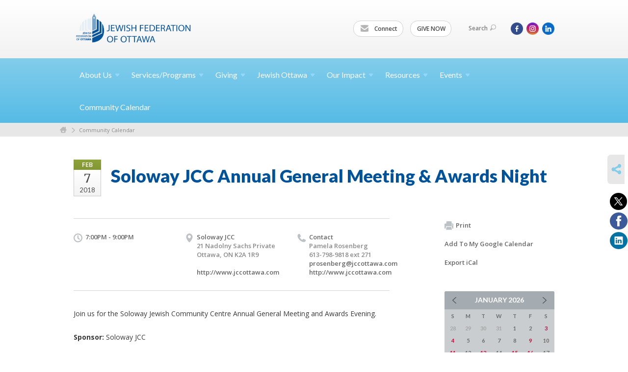

--- FILE ---
content_type: text/html; charset=UTF-8
request_url: https://www.jewishottawa.com/community-calendar/soloway-jcc-annual-general-meeting--awards-night-1513199398/
body_size: 6884
content:
<!DOCTYPE html>
<html lang="en-US" dir="ltr">
<head>
    
    <title>Soloway JCC Annual General Meeting &amp; Awards Night
 | Jewish Federation of Ottawa</title>

    <meta name="description" content="
">
    <meta http-equiv="Content-type" content="text/html; charset=utf-8" />
    <meta name="viewport" content="width=device-width">
    <meta name="format-detection" content="telephone=no">
    <meta name="fedweb-master" content="true">

    

                <meta property="og:image" content="https://cdn.fedweb.org/22/27/jfo_blue_125px.jpg?v=1748310079" />
        
    
    
            
            
            <link rel="shortcut icon" href="https://cdn.fedweb.org/fed-10/favicon-1566833384.ico" />
    
    
    <link rel="stylesheet" href="https://cdn.fedweb.org/assets/built/theme_base.css?rel=821beb5" />
    <link rel="stylesheet" type="text/css" href="https://www.jewishottawa.com/theme-stylesheet/site22_theme1?rel=821beb5.3b7cc983" />

            
        
        
                    <style media="screen" type="text/css">
                .account-item{dispay:none!important;}
            </style>
            
            <script>
            (function(i,s,o,g,r,a,m){i['GoogleAnalyticsObject']=r;i[r]=i[r]||function(){
                (i[r].q=i[r].q||[]).push(arguments)},i[r].l=1*new Date();a=s.createElement(o),
                    m=s.getElementsByTagName(o)[0];a.async=1;a.src=g;m.parentNode.insertBefore(a,m)
            })(window,document,'script','//www.google-analytics.com/analytics.js','ga');

            var ga_cookie_domain = "auto";
            ga('create', 'UA-10517099-1', ga_cookie_domain);
            ga('require', 'displayfeatures');
            
            ga('send', 'pageview');
        </script>
    
            <!-- Global site tag (gtag.js) - Google Analytics -->
        <script async src="https://www.googletagmanager.com/gtag/js?id=G-F6K5Q4Z3J4"></script>
        <script>
            window.dataLayer = window.dataLayer || [];
            function gtag(){window.dataLayer.push(arguments);}
            gtag('js', new Date());
            gtag('config', 'G-F6K5Q4Z3J4');
        </script>
    
    
    
    

    
    <script src="//maps.google.com/maps/api/js?key=AIzaSyAVI9EpnhUbtO45EWta7tQ235hxRxVrjN8"></script>

    <script type="text/javascript" src="https://cdn.fedweb.org/assets/built/theme_base.min.js?rel=821beb5"></script>

    <script type="text/javascript" src="https://cdn.fedweb.org/assets/built/theme1.min.js?rel=821beb5"></script>

            
        
        
                    <script type="text/javascript">
                $(function() {
    $('body > section > header > div.header-wrap > div > nav > ul.user-nav > .account-item').remove();
});
            </script>
            
            
            
    <!-- Render Embed Codes BEGIN -->
    <!-- Facebook Pixel Code -->
<script>
  !function(f,b,e,v,n,t,s)
  {if(f.fbq)return;n=f.fbq=function(){n.callMethod?
  n.callMethod.apply(n,arguments):n.queue.push(arguments)};
  if(!f._fbq)f._fbq=n;n.push=n;n.loaded=!0;n.version='2.0';
  n.queue=[];t=b.createElement(e);t.async=!0;
  t.src=v;s=b.getElementsByTagName(e)[0];
  s.parentNode.insertBefore(t,s)}(window, document,'script',
  'https://connect.facebook.net/en_US/fbevents.js');
  fbq('init', '581296772067342');
  fbq('track', 'PageView');
</script>
<noscript><img height="1" width="1" style="display:none"
  src="https://www.facebook.com/tr?id=581296772067342&ev=PageView&noscript=1"
/></noscript>
<!-- End Facebook Pixel Code -->




    <!-- Render Embed Codes END -->

    <!-- Page Custom CSS BEGIN -->
        <!-- Page Custom CSS END -->

    <!-- Code Component CSS BEGIN -->
            
        <!-- Code Component CSS BEGIN -->

    <!-- Code Component Javascript BEGIN -->
            
        <!-- Code Component Javascript END -->
</head>
<body data-site-type="federation" class=" section-calendar section-calendar-event section-id-268
">

    
    
    
    <section class="page-wrapper ">
        <header class="
                page-header
            ">
            
                        <div class="sticky-header-container ">
                <div class="header-wrap">
                    <div class="shell">
                        <span class="mobile-top-wrapper">
                            <span class="mobile-top-wrapper-row">
                                <span class="mobile-top-wrapper-cell">
                                    <div id="logo" class=" ">
                                        <a href="https://www.jewishottawa.com">
                                                                                            <img src="https://cdn.fedweb.org/cache/fed-10/site-22-logo-1566833102.png"/>
                                                                                        
                                            <span class="notext">Jewish Federation of Ottawa</span>
                                        </a>
                                    </div>
                                </span>
                                                                <span class="mobile-top-wrapper-cell">
                                    <a href="#" class="menu-btn">Menu</a>
                                </span>
                            </span>
                        </span>

                                                    <nav class="top-nav">
                                
                                <ul class="round-nav">
                                   <li class="custom-button-item">
                                    <a href="/cdn-cgi/l/email-protection#e090838f8c97898ea08a85978993888f9494819781ce838f8d" target="_blank" class="custom-button-link">
                
                                            <i class="ss-icon ss-mail"></i>
                    
                                            Connect
                    
                    
                </a>

                            </li>
            
        
            <li class="custom-button-item">
                                    <a href="https://jewishottawa.com/annual-campaign-donate" target="_blank" class="custom-button-link">
                
                    
                                            GIVE NOW
                    
                    
                </a>

                            </li>
                                            </ul>

                                <ul class="user-nav">
                                    <li class="account-item">
                                                                            </li>
                                    <li>
                                        <a href="#" class="search-link">Search<i class="ss-icon ico-search ss-search"></i></a>
                                        <form action="https://www.jewishottawa.com/search" method="get" class="top-search">
	<input type="text" class="field" name="keywords" value="" placeholder="Search"/>
	<input type="submit" value="Search" class="submit-button">
</form>                                    </li>
                                </ul>

                                <ul class="social-nav social-nav--inline">
    <li>

                    <a href="https://www.facebook.com/JFedOttawa" class="ico ico-fb" alt="facebook" target="_blank"></a>
                    <a href="https://www.instagram.com/jewish_ottawa/" class="ico ico-in" alt="instagram" target="_blank"></a>
        
                <i class="ss-icon ico-dd-arrow ss-dropdown"></i>
        <div class="dd">
            <ul>
                                    <li>
                                                    <a href="https://ca.linkedin.com/company/jewish-federation-of-ottawa" class="ico ico-li" alt="linkedin" target="_blank"></a>
                                            </li>
                            </ul>
        </div>
            </li>
</ul>
                            </nav>
                                            </div>
                </div>
                <div class="navs">
                    <nav class="top-nav-mobile">
                        <div class="shell">
                            <ul class="user-nav-mobile">

                                <li class="custom-button-item">
                                    <a href="/cdn-cgi/l/email-protection#5424373b38233d3a143e31233d273c3b20203523357a373b39" target="_blank" class="custom-button-link">
                
                                            <i class="ss-icon ss-mail"></i>
                    
                                            Connect
                    
                    
                </a>

                            </li>
            
        
            <li class="custom-button-item">
                                    <a href="https://jewishottawa.com/annual-campaign-donate" target="_blank" class="custom-button-link">
                
                    
                                            GIVE NOW
                    
                    
                </a>

                            </li>
            
                                
                                                            </ul>
                            
                                                        <ul class="social-nav-mobile">
                                                                <li>
                                    <a href="https://www.facebook.com/JFedOttawa" target="_blank">
                                        <img src="https://cdn.fedweb.org/assets/theme1/stylesheets/images/ico-header-fb-tablet.png" alt="facebook" />
                                    </a>
                                </li>
                                                                <li>
                                    <a href="https://www.instagram.com/jewish_ottawa/" target="_blank">
                                        <img src="https://cdn.fedweb.org/assets/theme1/stylesheets/images/ico-header-in-tablet.png" alt="instagram" />
                                    </a>
                                </li>
                                                                <li>
                                    <a href="https://ca.linkedin.com/company/jewish-federation-of-ottawa" target="_blank">
                                        <img src="https://cdn.fedweb.org/assets/theme1/stylesheets/images/ico-header-li-tablet.png" alt="linkedin" />
                                    </a>
                                </li>
                                                            </ul>
                        </div>
                    </nav>

                    
                    <nav class="
        main-nav
        align-left
        padding-x-default
        padding-y-default
        font-size-16
        ">
    <div class="shell">

        <ul><li class="taphover"><a href="https://jewishottawa.com/wwwjewishottawacom/about-us">About <span class="no-wrap">Us<i class="ico-arrow"></i></span></a><div class="dd"><ul><li><a href="https://jewishottawa.com/about-us-overview">About Us Overview</a></li><li><a href="https://jewishottawa.com/aboutus/boardmembers">Board Members</a></li><li><a href="https://jewishottawa.com/careers">Careers</a></li><li><a href="https://jewishottawa.com/about-us/contact-us">Contact Us</a></li><li><a href="https://jewishottawa.com/about-us/executive-team">Executive Team</a></li></ul></div></li><li class="taphover"><a href="https://jewishottawa.com/services-programs"> <span class="no-wrap">Services/Programs<i class="ico-arrow"></i></span></a><div class="dd"><ul><li><a href="https://jewishottawa.com/services-programs-overview">Services/Programs Overview</a></li><li><a href="https://jewishottawa.com/volunteering/community-service-awards">Community Service Awards</a></li><li><a href="https://jewishottawa.com/services-programs-israel-programs">Israel</a></li><li><a href="https://jewishottawa.com/services-programs/jewish-educators-of-ottawa">JEO Network</a></li><li><a href="https://jewishottawa.com/j-fellows">J-Fellows</a></li><li><a href="https://jewishottawa.com/lion-of-judah">Lion of Judah</a></li><li><a href="https://jewishottawa.com/march-of-the-living">March of the Living</a></li><li><a href="https://jewishottawa.com/pj-library">PJ Library</a></li><li><a href="https://jewishottawa.com/shoah">Shoah</a></li><li><a href="https://jewishottawa.com/info-center/social-services">Social Services</a></li><li><a href="https://jewishottawa.com/volunteering-ottawa">Volunteering</a></li></ul></div></li><li class="taphover"><a href="https://jewishottawa.com/giving"> <span class="no-wrap">Giving<i class="ico-arrow"></i></span></a><div class="dd"><ul><li><a href="https://jewishottawa.com/giving-overview">Giving Overview</a></li><li><a href="https://jewishottawa.com/annual-community-campaign-2026-here-for-good">Annual Community Campaign 2026</a></li><li class="taphover"><a href="https://jewishottawa.com/apply-for-grants">Apply for <span class="no-wrap">Grants<i class="ico-arrow"></i></span></a><div class="dd"><ul><li><a href="https://jewishottawa.com/giving/jewish-experience-microgrants">Jewish Experience Microgrants</a></li><li><a href="https://jewishottawa.com/giving/jewish-journeys">Jewish Journeys</a></li><li><a href="https://jewishottawa.com/giving/innovative-capacity-building-fund">Innovative Capacity Building Fund</a></li></ul></div></li><li><a href="https://jewishottawa.com/giving/ben-gurion-society">Ben-Gurion Society</a></li><li><a href="https://jewishottawa.com/giving/annual-campaign/campaign-chairs">Campaign Chairs</a></li><li><a href="https://jewishottawa.com/giving/capital-j">Capital J</a></li><li><a href="https://jewishottawa.com/hillel-ottawa">Hillel Ottawa</a></li><li><a href="https://jewishottawa.com/giving/life-and-legacy">Life and Legacy</a></li><li><a href="https://jewishottawa.com/giving/monthly-mitzvah-club">Monthly Mitzvah Club</a></li><li><a href="https://jewishottawa.com/pj-library-donate">PJ Library donate</a></li><li><a href="https://jewishottawa.com/giving/womens-philanthropy">Women's Philanthropy</a></li><li><a href="https://jewishottawa.com/giving/young-adult-giving">Young Adult Giving</a></li></ul></div></li><li class="taphover"><a href="https://jewishottawa.com/jewish-ottawa">Jewish <span class="no-wrap">Ottawa<i class="ico-arrow"></i></span></a><div class="dd"><ul><li><a href="https://jewishottawa.com/jewish-ottawa-overview">Jewish Ottawa Overview</a></li><li><a href="https://jewishottawa.com/education">Education</a></li><li><a href="https://jewishottawa.com/jewish-ottawa-overview/faces-of-jewish-ottawa">Faces of Jewish Ottawa</a></li><li><a href="https://jewishottawa.com/info-center/family-and-kids">Family and Kids</a></li><li><a href="https://jewishottawa.com/info-center/jewish-life">Jewish Life</a></li><li><a href="https://jewishottawa.com/jewish-ottawa/seniors">Seniors</a></li><li><a href="https://jewishottawa.com/info-center/teens">Teens </a></li></ul></div></li><li class="taphover"><a href="https://jewishottawa.com/home/our-impact">Our <span class="no-wrap">Impact<i class="ico-arrow"></i></span></a><div class="dd"><ul><li><a href="https://jewishottawa.com/home/resources/impact-of-your-dollars">Impact of Your Dollars</a></li><li><a href="https://jewishottawa.com/home/emergency-campaign-for-community-resilience/reports-from-the-field">Reports from the Field</a></li><li><a href="https://jewishottawa.com/giving/your-gift-in-action">Your Gift in Action</a></li></ul></div></li><li class="taphover"><a href="https://jewishottawa.com/home/resources"> <span class="no-wrap">Resources<i class="ico-arrow"></i></span></a><div class="dd"><ul><li><a href="https://jewishottawa.com/home/resources-overview">Resources Overview</a></li><li><a href="https://jewishottawa.com/home/resources/90-years-of-federation">90 Years of Federation</a></li><li><a href="https://jewishottawa.com/resources/advocacy">Advocacy</a></li><li><a href="https://jewishottawa.com/board-reports">Board Reports</a></li><li><a href="https://jewishottawa.com/resources/combatting-antisemitism">Combatting Antisemitism</a></li><li><a href="https://jewishottawa.com/our-community/community-directory">Community Directory</a></li><li><a href="https://jewishottawa.com/resources/indigenous">Indigenous Resources</a></li><li><a href="https://jewishottawa.com/resources/new-to-ottawa">New to Ottawa?</a></li><li><a href="https://jewishottawa.com/our-community/organizations">Organizations</a></li><li><a href="https://jewishottawa.com/ottawa-jewish-archives">Ottawa Jewish Archives</a></li><li><a href="https://jewishottawa.com/resources/reports">Reports</a></li></ul></div></li><li class="taphover"><a href="https://jewishottawa.com/events"> <span class="no-wrap">Events<i class="ico-arrow"></i></span></a><div class="dd"><ul><li><a href="https://jewishottawa.com/events-federation-special-events">Events (Federation Special Events)</a></li><li><a href="https://jewishottawa.com/events/photo-gallery-2024">Photo Gallery 2024</a></li><li><a href="https://jewishottawa.com/events/photo-gallery-2025">Photo Gallery 2025</a></li></ul></div></li><li><a href="https://jewishottawa.com/community-calendar">Community Calendar</a></li></ul>

        
    </div>
</nav>

                </div>
            </div>

                            <nav class="breadcrumbs">
                    <div class="shell">
                        <div class="row">
                            <ul>
                                <li><a href="https://www.jewishottawa.com" class="home-link">Home</a></li>

                                                                                                            <li>
                                                                                            <a href="https://jewishottawa.com/community-calendar">
                                                                                            Community Calendar
                                            </a>
                                        </li>
                                                                    
                            </ul>
                        </div>
                    </div>
                </nav>
            
                            
                                    </header>

                                
    <section class="page-main calendar-event" id="calendar-268-event-256196">
        <div class="shell">
            <section class="row">
                <section class="col-12 col-12-mobile">
                    <header class="page-title">

                        <div class="event-date">
            <div class="date-box">
            <div class="month">Feb</div>
            <p>
                <span class="day">7</span>
                <span class="year">2018</span>
            </p>
        </div>

            
</div>

                        <h2>Soloway JCC Annual General Meeting &amp; Awards Night</h2>
                    </header>
                </section>
            </section>
        </div>
        <div class="shell">
            <section class="row">
                <section class="col-8">
                                        <div class="event-info clearfix -no-price -cols-3">

                        <p class="time">
            7:00PM - 9:00PM
        <span class="js-rrule" data-rrule="">&nbsp;</span>
</p>

                                                    <p class="location">

                                                                    Soloway JCC
                                                                        <span>
                                        21 Nadolny Sachs Private
                                                                                <br />
                                        Ottawa, ON K2A 1R9
                                    </span>
                                    <span>
                                                                                                                    </span>
                                                                                                                <br/>
                                        <a href="http://www.jccottawa.com" target="_blank">
                                            http://www.jccottawa.com
                                        </a>
                                                                    
                            </p>
                        
                                                    <p class="contact last">
                                Contact

                                                                    <span>
                                        Pamela Rosenberg

                                        
                                                                                    <br />613-798-9818 ext 271
                                                                                    
                                        
                                                                                    <br /><a href="/cdn-cgi/l/email-protection#a9d9dbc6daccc7cbccdbcee9c3cacac6ddddc8dec887cac6c4"><span class="__cf_email__" data-cfemail="19696b766a7c777b7c6b7e59737a7a766d6d786e78377a7674">[email&#160;protected]</span></a>
                                        
                                                                                    <br/>
                                            <a href="http://www.jccottawa.com" target="_blank">
                                                http://www.jccottawa.com
                                            </a>
                                                                            </span>
                                
                            </p>
                        
                                            </div>
                                        <article class="post">
                        
                        <div class="editor-copy">
                            <p>Join us for the Soloway Jewish Community Centre Annual General Meeting and Awards Evening.</p>
                        </div> <!-- /. editor-copy -->

						    						<p>
    							<strong>Sponsor:</strong> Soloway JCC
    						</p>
						
                    </article>

                    

                </section>
                <aside class="col-3 offset-1">

                    
                    <div class="widget">
                        <ul class="headers inline">

                            
                            <li><a href="javascript:window.print();"><i class="ico-print"></i>Print</a></li>
                            <li><a href="http://www.google.com/calendar/event?action=TEMPLATE&amp;text=Soloway%20JCC%20Annual%20General%20Meeting%20%26%20Awards%20Night&amp;dates=20180208T000000Z%2F20180208T020000Z&amp;details=Jewish%20Federation%20of%20Ottawa%0ACommunity%20Calendar%0Ahttps%3A%2F%2Fjewishottawa.com%2Fcommunity-calendar%2Fsoloway-jcc-annual-general-meeting--awards-night-1513199398%0A%0AThe%20Soloway%20JCC%20Board%20of%20Directors%20invite%20you%20to%20be%20part%20of%20the%20Soloway%20JCC%20AGM%20and%20presentation%20of%20the%20Grossman%20Klein%20Teen%20Leadership%20Award%20and%20the%20Ben%20Karp%20Volunteer%20Service%20Award.%20%0D%0ARefreshments%20will%20be%20served&amp;location=&amp;trp=true" target="_blank">Add To My Google Calendar</a></li>
                            <li><a href="https://www.jewishottawa.com/community-calendar/ical/soloway-jcc-annual-general-meeting--awards-night-1513199398" target="_blank">Export iCal</a></li>
                        </ul>

                        
                        <div class="calendar-placeholder">
                            <div class="calendar" data-url="https://www.jewishottawa.com/community-calendar/cal_widget/2026/01" data-day-url="https://www.jewishottawa.com/community-calendar/day/list/2026/01/21" data-active-dates="[]" data-selected-year="" data-selected-month="" data-current-year="2026" data-current-month="01"></div>
                        </div>

                        

                    </div>

                </aside>
            </section>
        </div>

        

        
        

    </section>

        
        <section class="hovering-side-bar unpositioned">
            <div class="items">
                                        <div class="item social_share-hover social_share">
        <a href="" class="btn">
            <i class="ss-icon ss-share"></i>
        </a>
        <span class="hovering-link-text sr-only">Share</span>
            <div class="share_box" style="height: auto;">
                <ul class="sharing share">
                                            <li>
                            <a class="icon twitter" data-sharer="twitter" data-url="https://www.jewishottawa.com/community-calendar/soloway-jcc-annual-general-meeting--awards-night-1513199398"><i class="twitter"></i></a>
                        </li>
                                                                <li>
                            <a class="icon facebook" data-sharer="facebook" data-url="https://www.jewishottawa.com/community-calendar/soloway-jcc-annual-general-meeting--awards-night-1513199398"><i class="facebook"></i></a>
                        </li>
                                                                <li>
                            <a class="icon linkedin" data-sharer="linkedin" data-url="https://www.jewishottawa.com/community-calendar/soloway-jcc-annual-general-meeting--awards-night-1513199398"><i class="linkedin"></i></a>
                        </li>
                                                                            </ul>
            </div>
    </div>
            </div>
        </section>

        <div class="footer-push"></div>
    </section>

    <footer class="page-footer">
        <div class="footer-wrapper">
            <div class="footer-row row row-has-footernavigation row-has-contactus row-has-wysiwyg "
                 >
                <div class="shell">
                    <section class="footer-section flex-container justify-space-between nowrap">
                                                            <section class="flex-item col-6 footer-column item-count-1">
                                    <div class="footer-column-wrapper">
                                                                                                                                                                                        <div id="component-518270" class="component-container component-class-footernavigation ">
                                                        <div class="footer-navigation">
    <div class="flex-container justify-space-between" data-cols="3">
        <div class="flex-item">
                                     <h4>                     Charitable Registration Number: 833229743RR0001
                 </h4>                         </div>
    
        <div class="flex-item">
                                     <h4>                     <a href="https://cdn.fedweb.org/fed-10/2/Accessibility%2520Policy%2520%2526%2520Statement%2520JFO%2520June%25202021%2520final_sb.pdf" target="_blank">Accessibility Policy & Statement</a>
                 </h4>                         </div>
    
        <div class="flex-item">
                                     <h4>                 <a href="https://jewishottawa.com/aboutus/boardmembers">Resources and Contacts</a>
                 </h4>             
            <div class="flex-item">
                                                        <a href="https://jewishottawa.com/aboutus/boardmembers">Board Members and VPs</a>
                                        </div>
    
        <div class="flex-item">
                                                        <a href="https://jewishottawa.com/home/resources">Resources</a>
                                        </div>
    
        <div class="flex-item">
                                                        <a href="https://jewishottawa.com/about-us/contact-us">Staff and Mailing Address</a>
                                        </div>
                </div>
        </div>
</div>
                                                    </div>
                                                                                                                                                                        </div>
                                </section>
                                                            <section class="flex-item col-3 footer-column item-count-1">
                                    <div class="footer-column-wrapper">
                                                                                                                                                                                        <div id="component-518271" class="component-container component-class-contactus ">
                                                        <div class="contact-us">
    <h4>CONTACT US</h4>
    <address>
        <p class="location">
            <i class="ss-icon ss-location"></i><br>
                            Web Administrator<br/>
            
                            Jewish Federation of Ottawa<br />
            
                            21 Nadolny Sachs Private <br />
            
            
            Ottawa, ON K2A1R9
        </p>
        <p class="contact" style="margin-top: 12px;">
            <i class="ss-icon ss-phone"></i><br>

                            613-798-4696 x 231 <br />
            
            <a class="contact-email" href="/cdn-cgi/l/email-protection#384b5a574a5c5d545d594d78525d4f514b50574c4c594f59165b5755"><span class="__cf_email__" data-cfemail="4033222f3224252c252135002a25372933282f34342137216e232f2d">[email&#160;protected]</span></a>
        </p>
    </address>
</div>

                                                    </div>
                                                                                                                                                                        </div>
                                </section>
                                                            <section class="flex-item col-3 footer-column item-count-1">
                                    <div class="footer-column-wrapper">
                                                                                                                                                                                        <div id="component-518272" class="component-container component-class-wysiwyg ">
                                                        <div class="editor-copy"><div class="signup"><h4>CONNECT</h4><ul class="links"><li><i class="ss-icon ss-mail"></i><a href="/cdn-cgi/l/email-protection#9feffcf0f3e8f6f1dff5fae8f6ecf7f0ebebfee8feb1fcf0f2" target="_self">Connect</a></li></ul></div></div>
                                                    </div>
                                                                                                                                                                        </div>
                                </section>
                                                </section> <!-- /.footer-section -->
                </div> <!-- /.shell -->
            </div> <!-- /.footer-row -->
                                <div class="footer-row row row-has-wysiwyg "
                 >
                <div class="shell">
                    <section class="footer-section flex-container justify-space-between nowrap">
                                                            <section class="flex-item col-12 footer-column item-count-1">
                                    <div class="footer-column-wrapper">
                                                                                                                                                                                        <div id="component-518273" class="component-container component-class-wysiwyg ">
                                                        <div class="editor-copy"><div class="custom-footer"><p style="text-align:center"><strong>The Jewish Federation of Ottawa gratefully acknowledges its <a data-internal-link="yes" href="https://jewishottawa.com/home/corporate-partners">corporate partners</a>.</strong></p></div></div>
                                                    </div>
                                                                                                                                                                        </div>
                                </section>
                                                </section> <!-- /.footer-section -->
                </div> <!-- /.shell -->
            </div> <!-- /.footer-row -->
            

        </div> <!-- /.footer-wrapper -->
        <section class="copy">
            <div class="shell">
                <p class="left"><a href="#" class="logo">
                                            <img src="https://cdn.fedweb.org/assets/theme1/stylesheets/images/logo-footer.png" alt="" />
                                    </a> Copyright &copy; 2026 Jewish Federation of Ottawa. All Rights Reserved.</p>
                                    <p class="right">Powered by FEDWEB &reg; Central     <a href="https://www.jewishottawa.com/privacy-policy" class="privacy-policy">Privacy Policy</a>     <a href="https://www.jewishottawa.com/terms-of-use">Terms of Use</a></p>
                            </div>
        </section> <!-- /.copy -->
    </footer>

    
    
    
    
    
    
    
    
    <script data-cfasync="false" src="/cdn-cgi/scripts/5c5dd728/cloudflare-static/email-decode.min.js"></script><script type="text/javascript">
	window.base_asset_url = "https:\/\/cdn.fedweb.org\/";
</script>

    
        
    <script>(function(d){var s = d.createElement("script");s.setAttribute("data-account", "iW5E5X6DJn");s.setAttribute("src", "https://cdn.userway.org/widget.js");(d.body || d.head).appendChild(s);})(document)</script><noscript>Please ensure Javascript is enabled for purposes of <a href="https://userway.org">website accessibility</a></noscript>


	<style>
.footer-row:last-child .footer-column-wrapper{
  padding-top: 30px;
  padding-bottom: 30px;
}
</style>



</body>
</html>
